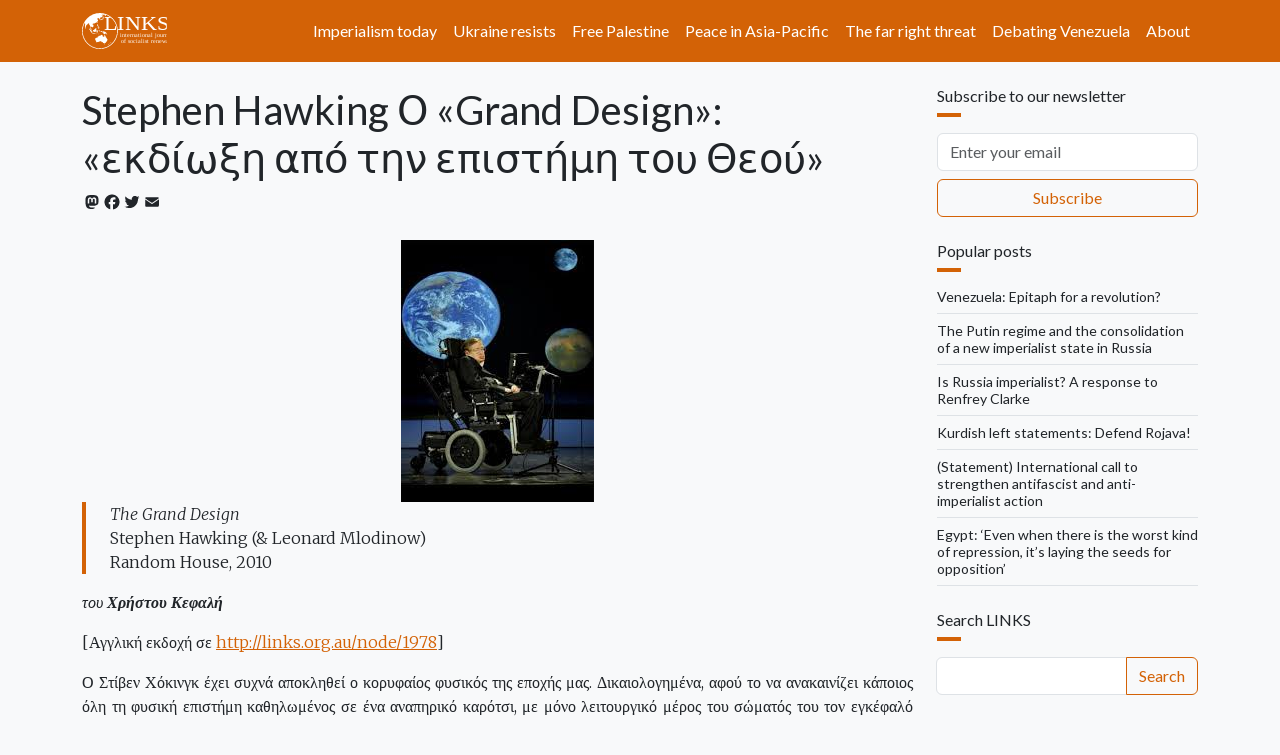

--- FILE ---
content_type: text/html; charset=UTF-8
request_url: https://links.org.au/stephen-hawking-o-grand-design-ekdioxi-apo-tin-epistimi-toy-theoy
body_size: 17944
content:

<!DOCTYPE html>
<html lang="en" dir="ltr" prefix="og: https://ogp.me/ns#" class="h-100">
  <head>
    <meta charset="utf-8" />
<noscript><style>form.antibot * :not(.antibot-message) { display: none !important; }</style>
</noscript><script async src="https://www.googletagmanager.com/gtag/js?id=G-66JJXTSHHW"></script>
<script>window.dataLayer = window.dataLayer || [];function gtag(){dataLayer.push(arguments)};gtag("js", new Date());gtag("set", "developer_id.dMDhkMT", true);gtag("config", "G-66JJXTSHHW", {"groups":"default","page_placeholder":"PLACEHOLDER_page_location"});</script>
<meta name="description" content="The Grand DesignStephen Hawking (&amp; Leonard Mlodinow)Random House, 2010 του Χρήστου Κεφαλή[Αγγλική εκδοχή σε http://links.org.au/node/1978]" />
<link rel="canonical" href="https://links.org.au/node/1990" />
<link rel="image_src" href="," />
<meta property="og:site_name" content="Links" />
<meta property="og:url" content="https://links.org.au/node/1990" />
<meta property="og:title" content="Stephen Hawking Ο «Grand Design»: «εκδίωξη από την επιστήμη του Θεού»" />
<meta property="og:description" content="The Grand DesignStephen Hawking (&amp; Leonard Mlodinow)Random House, 2010 του Χρήστου Κεφαλή[Αγγλική εκδοχή σε http://links.org.au/node/1978]" />
<meta name="twitter:card" content="summary_large_image" />
<meta name="twitter:title" content="Stephen Hawking Ο «Grand Design»: «εκδίωξη από την επιστήμη του Θεού»" />
<meta name="twitter:description" content="The Grand DesignStephen Hawking (&amp; Leonard Mlodinow)Random House, 2010 του Χρήστου Κεφαλή[Αγγλική εκδοχή σε http://links.org.au/node/1978]" />
<meta name="twitter:site" content="@LinksSocialism" />
<meta name="twitter:creator" content="@LinksSocialism" />
<meta name="msapplication-TileColor" content="#ff6600" />
<meta name="theme-color" content="#ff6600" />
<meta name="Generator" content="Drupal 11 (https://www.drupal.org)" />
<meta name="MobileOptimized" content="width" />
<meta name="HandheldFriendly" content="true" />
<meta name="viewport" content="width=device-width, initial-scale=1.0" />
<link rel="apple-touch-icon" sizes="180x180" href="/themes/custom/blanket/apple-touch-icon.png" />
<link rel="icon" type="image/png" sizes="32x32" href="/themes/custom/blanket/favicon-32x32.png" />
<link rel="icon" type="image/png" sizes="16x16" href="/themes/custom/blanket/favicon-16x16.png" />
<link rel="manifest" href="/themes/custom/blanket/site.webmanifest" />
<link rel="mask-icon" href="/themes/custom/blanket/safari-pinned-tab.svg" color="#5bbad5" />
<link rel="icon" href="/themes/custom/blanket/favicon.ico" type="image/vnd.microsoft.icon" />
<script>window.a2a_config=window.a2a_config||{};a2a_config.callbacks=[];a2a_config.overlays=[];a2a_config.templates={};a2a_config.icon_color = "transparent,#212529";</script>
<style>.a2a_svg { height: 24px !important; }
.addtoany_list a { padding: 0 !important; }</style>

    <title>Stephen Hawking Ο «Grand Design»: «εκδίωξη από την επιστήμη του Θεού» | Links</title>
    <link rel="stylesheet" media="all" href="/sites/default/files/css/css_3YlJOzYVjDR9NMl6q1wzsKA5oQGJu0Ltc3ecSG1iEbY.css?delta=0&amp;language=en&amp;theme=blanket&amp;include=[base64]" />
<link rel="stylesheet" media="all" href="/sites/default/files/css/css_f2q1DqlQZOvbSHElUkOMGWmcijvahvwF_Rwbs6e_U3A.css?delta=1&amp;language=en&amp;theme=blanket&amp;include=[base64]" />

    
  </head>
  <body class="path-node page-node-type-article  text-dark  bg-light d-flex flex-column h-100">
        <div class="visually-hidden-focusable skip-link p-3 container">
      <a href="#main-content" class="p-2">
        Skip to main content
      </a>
    </div>
    
      <div class="dialog-off-canvas-main-canvas d-flex flex-column h-100" data-off-canvas-main-canvas>
    

<header role="banner">
  

    <nav class="navbar navbar-expand-lg navbar-dark text-light bg-primary">
    <div class="container d-flex">
        <div class="region region-nav-branding">
    <div id="block-blanket-branding" class="block block-system block-system-branding-block">
  
    
  <div class="navbar-brand d-flex align-items-center">

    <a href="/" title="Home" rel="home" class="site-logo d-block">
    <img src="/sites/default/files/links.org.au.svg" alt="Home" fetchpriority="high" />
  </a>
  
  <div>
    
      </div>
</div>
</div>

  </div>


              <button class="navbar-toggler collapsed" type="button" data-bs-toggle="collapse"
                data-bs-target="#navbarSupportedContent" aria-controls="navbarSupportedContent"
                aria-expanded="false" aria-label="Toggle navigation">
          <span class="navbar-toggler-icon"></span>
        </button>

        <div class="collapse navbar-collapse justify-content-md-end" id="navbarSupportedContent">
            <div class="region region-nav-main">
    <nav role="navigation" aria-labelledby="block-blanket-main-navigation-menu" id="block-blanket-main-navigation" class="block block-menu navigation menu--main">
            
  <h5 class="visually-hidden" id="block-blanket-main-navigation-menu">Main navigation</h5>
  

        
            <ul data-block="nav_main" class="navbar-nav justify-content-end flex-wrap nav-level-0">
                    <li class="nav-item">
          <a href="https://links.org.au/topic/imperialism-today-series" class="nav-link">Imperialism today</a>
      </li>

                    <li class="nav-item">
          <a href="https://links.org.au/topic/ukraine" class="nav-link" title="Understanding Putin&#039;s war on Ukraine">Ukraine resists</a>
      </li>

                    <li class="nav-item">
          <a href="https://links.org.au/topic/palestine" class="nav-link">Free Palestine</a>
      </li>

                    <li class="nav-item">
          <a href="https://links.org.au/topic/asian-left-us-china-tensions-series" class="nav-link">Peace in Asia-Pacific</a>
      </li>

                    <li class="nav-item">
          <a href="https://links.org.au/topic/far-right" class="rev-btn nav-link">The far right threat</a>
      </li>

                    <li class="nav-item">
          <a href="https://links.org.au/topic/debating-venezuela" class="nav-link">Debating Venezuela</a>
      </li>

                    <li class="nav-item">
          <a href="/links-international-journal-socialist-renewals-vision" title="About" class="nav-link" data-drupal-link-system-path="node/1">About</a>
      </li>

        </ul>
  



  </nav>

  </div>

          
        </div>
          </div>
  </nav>
  
</header>

<main role="main">
  <a id="main-content" tabindex="-1"></a>
  
  
  

  <div class="container">
        <div class="row">
            <div class="order-1 order-lg-2 col-12 col-lg-9">
          <div class="px-0 region region-content">
    <div data-drupal-messages-fallback class="hidden"></div>
<div id="block-blanket-page-title" class="block block-core block-page-title-block">
  
    
      
<h1 class="mt-4"><span class="field field--name-title field--type-string field--label-hidden">Stephen Hawking Ο «Grand Design»: «εκδίωξη από την επιστήμη του Θεού»</span>
</h1>


  </div>
<div id="block-blanket-content" class="block block-system block-system-main-block">
  
    
      <div data-history-node-id="1990" class="row bs-1col-stacked node node--type-article node--view-mode-full">
  

    <div class="col-sm-12 bs-region bs-region--top">
    
<div  class="group-byline mb-4">
    <span class="a2a_kit a2a_kit_size_20 addtoany_list" data-a2a-url="https://links.org.au/stephen-hawking-o-grand-design-ekdioxi-apo-tin-epistimi-toy-theoy" data-a2a-title="Stephen Hawking Ο «Grand Design»: «εκδίωξη από την επιστήμη του Θεού»"><a class="a2a_button_mastodon"></a><a class="a2a_button_facebook"></a><a class="a2a_button_twitter"></a><a class="a2a_button_email"></a></span>

  </div>
  </div>
  
    <div class="col-sm-12 bs-region bs-region--main">
    
            <div class="clearfix text-formatted field field--name-body field--type-text-with-summary field--label-hidden field__item"><center><img src="http://t2.gstatic.com/images?q=tbn:ANd9GcSDEZA26C1OC8e1jDKklnt8te7bq6f58RHXaKlOMpL989dRW9Q&amp;t=1&amp;usg=__SLJ3s1bQOrgQuoHc3ZJ7K6kIrIc="><div style="text-align: left"><blockquote><p><em>The Grand Design</em><br>Stephen Hawking (&amp; Leonard Mlodinow)<br>Random House, 2010</p></blockquote></div></center>

<p><em><span>του <strong>Χρήστου Κεφαλή</strong></span></em></p><p>[Αγγλική εκδοχή σε <a href="/node/1978" target="_blank">http://links.org.au/node/1978</a>] </p>

<p style="text-align: justify; text-indent: 0cm"><span>Ο Στίβεν Χόκινγκ έχει συχνά
αποκληθεί ο κορυφαίος φυσικός της εποχής μας. Δικαιολογημένα, αφού το να
ανακαινίζει κάποιος όλη τη φυσική επιστήμη καθηλωμένος σε ένα αναπηρικό
καρότσι, με μόνο λειτουργικό μέρος του σώματός του τον εγκέφαλό του, δεν είναι
κάτι που συμβαίνει κάθε μέρα. Ταυτόχρονα με τους ανεξάντλητους ορίζοντες της
ανθρώπινης διάνοιας, ο Χόκινγκ προσφέρει με το παράδειγμά του μια έξοχη
απόδειξη της δύναμης της θέλησης και των δημιουργικών ικανοτήτων του ανθρώπου,
που θα γνωρίσουν πλήρη άνθιση μόνο σε μια διαφορετική κοινωνία, απαλλαγμένη από
την εκμετάλλευση, τη χυδαιότητα, τα ταπεινά κίνητρα και την παρακμή που γεννά η
λογική του κέρδους.</span></p>

<p style="text-align: justify; text-indent: 0cm"><span>Το πρόσφατο βιβλίο του Χόκινγκ, <em>Το Μεγάλο Σχέδιο</em> (</span><span>The</span><span>Grand</span><span>Design</span><span>), γραμμένο από κοινού με τον Λέοναρντ Μλόντινοβ και κυκλοφορημένο
το Σεπτέμβρη του 2010, αποτελεί μια απτή μαρτυρία του τρόπου με τον οποίο οι
κορυφαίες αυθεντίες της φυσικής επιστήμης, οδηγημένες από την ίδια τη λογική
της επιστημονικής τους έρευνας, καταλήγουν σε ξεκάθαρες αθεϊστικές θέσεις και
συμπεράσματα. Ως τέτοιο δεν έχει μόνο τεράστια σημασία για την εξέλιξη της
επιστημολογίας και της φυσικής φιλοσοφίας, αλλά δεν μπορεί παρά να είναι
εξαιρετικά ευπρόσδεκτο για τους μαρξιστές και υλιστές θεωρητικούς.</span></p>

<p style="text-align: justify; text-indent: 0cm"><span>Μια προσπάθεια να αποτιμηθεί
διεξοδικά κάθε τι που λέει ο Χόκινγκ στο νέο βιβλίο του θα ήταν πιθανά πρόωρη.
Ωστόσο, αποσπάσματα των βασικών θέσεων του και αναλύσεις που έχουν ήδη δει το
φως στον Τύπο και το Διαδίκτυο είναι εντελώς επαρκή για να σχηματίσουμε μια
κατανόηση της ουσίας της σκέψης του.</span></p>

<p style="text-align: justify; text-indent: 0cm"><span>Ο Χόκινγκ παίρνει ρητά θέση στο έργο
του αυτό για το ασυμβίβαστο της φυσικής επιστήμης με την υπόθεση του Θεού,
τονίζοντας ότι η ιδέα ενός Δημιουργού είναι τελείως περιττή και ότι οι φυσικοί
νόμοι αρκούν για να εξηγηθεί όλη η κίνηση του Σύμπαντος. Όπως ο ίδιος το θέτει:</span></p>

<p style="text-align: justify; text-indent: 0cm"><span>«<span>It is not necessary to invoke God to light the blue touch
paper and set the universe going. Because there is a law such as gravity, the
universe can and will create itself from nothing. Spontaneous creation is the
reason there is something rather than nothing, why the universe exists, why we
exist</span>»</span><a href="#_ftn1" title="_ftnref1" name="_ftnref1"><span><span><span><span><span>[1]</span></span></span></span></span></a><span>.</span></p>

<p style="text-align: justify; text-indent: 0cm"><span><span>&nbsp;</span></span><span>Η αναφορά στη «δημιουργία εκ του μηδενός», όπως παρατηρεί ο
Άλαν Μπόιλ σε μια συνοπτική αλλά περιεκτική και εύστοχη παρουσίαση της
επιχειρηματολογίας του Χόκινγκ<a href="#_ftn2" title="_ftnref2" name="_ftnref2"><span><span><span><span>[2]</span></span></span></span></a>,
δεν υπονοεί διόλου ότι το Σύμπαν εμφανίζεται με κάποιο μαγικό τρόπο από το
τίποτα. Μια παρόμοια εικόνα θα ήταν μάλλον μυστικισμός παρά εξήγηση και δεν θα
συνεισέφερε πολύ στη διαμάχη για το Θεό.</span></p>

<p style="text-align: justify; text-indent: 0cm"><span>Ο Χόκινγκ επιχειρηματολογεί ότι στην
μελέτη της καταγωγής του Σύμπαντος θα πρέπει να προχωράμε από το παρόν προς το
παρελθόν, ξεκινώντας από την τωρινή κατάσταση και τη γνώση μας των φυσικών
νόμων, και όχι από κάποιο υποθετικό σημείο μηδέν, που θα έπρεπε να είναι κάτι
ριζικά διαφορετικό. Το αποκαλεί αυτό «Κοσμολογία από τα πάνω προς τα κάτω» και
επεξεργάζεται ένα μοντέλο της «κοσμικής δημιουργίας» βασισμένο στις αντίρροπες
δυνάμεις και τον ειδικό ρόλο της βαρύτητας.</span></p>

<p style="text-align: justify; text-indent: 0cm"><span>«</span><span>Because gravity shapes space and time, it allows space-time to be locally
stable but globally unstable. On the scale of the entire universe, the positive
energy of the matter <em>can</em> be balanced by the negative gravitational
energy, and so there is no restriction on the creation of whole universes</span><span>»</span><a href="#_ftn3" title="_ftnref3" name="_ftnref3"><span><span><span><span><span>[3]</span></span></span></span></span></a><span>.</span></p>

<p style="text-align: justify; text-indent: 0cm"><span>Ο Χόκινγκ προσεγγίζει έτσι τη βασική
θέση της υλιστικής διαλεκτικής για τη συνύπαρξη αντίθετων γνωρισμάτων σε όλα τα
πεδία και τα φαινόμενα της φύσης, από τη διαμάχη των οποίων προκαλείται η
εξέλιξη. Το «μηδέν» σε αυτή την εικόνα δεν έχει την έννοια του τίποτα, αλλά των
δυο αντιθέτων, που σε μια τυπική πράξη πρόσθεσης θα αλληλοεξουδετερώνονταν,
αλλά στην πραγματικότητα βρίσκονται σε μια διαρκή, αιώνια αντιπαράθεση.</span></p>

<p style="margin: 0cm 0cm 0.0001pt; text-align: justify"><span>Ο Ρίτσαρντ Ντόκινς, ο
διακεκριμένος υλιστής βιολόγος, χαιρέτισε το βιβλίο του Χόκινγκ, ως μια
επιβεβαίωση του υλισμού και του αθεϊσμού στο πεδίο της κοσμολογίας, μια
συνέχιση της τάσης για εξοβελισμό του Θεού από την επιστήμη, η οποία έχει
πρακτικά επιβληθεί πλήρως στη βιολογία από το δαρβινισμό. </span><span>“</span><span>Darwin kicked him out of biology, but physics remained more uncertain,”
Dawkins said. “Hawking is now administering the coup de grace</span><span>”</span><a href="#_ftn4" title="_ftnref4" name="_ftnref4"><span><span><span><span><span>[4]</span></span></span></span></span></a><span>. </span></p>

<p style="margin: 0cm 0cm 0.0001pt; text-align: justify"><span>Στην πραγματικότητα, δεν
πρόκειται εδώ για τη διακήρυξη ενός στρατευμένου αθεϊστή, που σπεύδει να
χαιρετίσει ένα έργο σύμφωνο με την άποψή του. Μια</span><span>
</span><span>ταυτόσημη</span><span>εκτίμηση</span><span>γίνεται</span><span>στην</span><span>παρουσίαση</span><span>
</span><span>των</span><span>Times: “</span><span>Modern physics leaves no
place for God in the creation of the Universe, Stephen Hawking has concluded.
Just as Darwinism removed the need for a creator in the sphere of biology,
Britain’s most eminent scientist argues that a new series of theories have
rendered redundant the role of a creator for the Universe</span><span>”</span><span>. </span><span>Και</span><span>η</span><span>ανταποκρίτρια</span><span>των</span><em><span>Times</span></em><span>
</span><span>για</span><span>τα</span><span>θρησκευτικά</span><span>
</span><span>θέματα</span><span>Ρουθ</span><span>Γκλέντχιλ</span><span>
</span><span>σημειώνει</span><span>ότι</span><span>, </span><span>σε</span><span>αντίθεση</span><span>με</span><span>το</span><span>πολεμικό</span><span>στιλ</span><span>του</span><span>Ντόκινς</span><span>,
</span><span>ο</span><span>Χόκινγκ</span><span>βασίζεται</span><span>στη</span><span>λογική</span><span>
</span><span>τεκμηρίωση</span><span>και</span><span>γι</span><span>’ </span><span>αυτό</span><span>
“</span><span>His argument is likely in the long term to be more
dangerous to religion because it is more measured than <em>The God Delusion</em></span><span>”</span><a href="#_ftn5" title="_ftnref5" name="_ftnref5"><span><span><span><span><span>[5]</span></span></span></span></span></a><span>.
</span></p>

<p style="text-align: justify; text-indent: 0cm"><span>Όλα αυτά είναι ουσιαστικά σωστά. Και
παρότι η υλιστική κοσμοεικόνα προκύπτει από όλη την εξέλιξη της επιστήμης, και
είχε ήδη διακηρυχτεί από πολλούς μεγάλους φυσικούς επιστήμονες – πιο
αξιοσημείωτα, φυσικούς όπως οι Γουάινμπεργκ, Κάκου, Γκελ-Μαν, Σμόλιν και
βιολόγους όπως οι Κρικ, Μάιρ και Ντόκινς – η ανεπιφύλακτη υιοθέτησή της από την
κορυφαία επιστημονική αυθεντία του καιρού μας αποτελεί πράγματι ένα ορόσημο που
δεν μπορεί πλέον να αγνοηθεί ή να υποβιβαστεί σε κάτι επουσιώδες από κανέναν.</span></p>

<p style="text-align: justify; text-indent: 0cm"><span>Στα δημοσιεύματα του Τύπου, όπως
εκείνο του <em>Βήματος</em>, αναγνωρίζεται η
βαρύτητα του γεγονότος και γίνεται αναφορά στο ότι «ο διάσημος βρετανός
επιστήμονας ασπάζεται τελικά την άποψη ότι κοσμολογία και θεολογία είναι
ασυμβίβαστες». Ταυτόχρονα όμως γίνεται προσπάθεια να εμφανιστεί ότι δήθεν με τη
θέση του αυτή ο Χόκινγκ κάνει μια ριζική στροφή, ότι προηγούμενα υποστήριζε
θέσεις θεολογικές και τώρα «έχει αλλάξει γνώμη». Ως</span><span>απόδειξη</span><span>παρατίθεται</span><span>μια</span><span>παλιότερη</span><span>τοποθέτησή</span><span>του</span><span>, </span><span>από</span><span>το</span><span>βιβλίο</span><span>του</span><span> 1988 </span><em><span>Μια</span></em><em></em><em><span>Σύντομη</span></em><em></em><em><span>Ιστορία</span></em><em></em><em><span>του</span></em><em></em><em><span>Χρόνου</span></em><span>: “<span>The discovery of a
complete theory would be the ultimate triumph of human reason — for then we
should know the mind of God</span>”</span><a href="#_ftn6" title="_ftnref6" name="_ftnref6"><span><span><span><span><span>[6]</span></span></span></span></span></a><span>.</span></p>

<p style="text-align: justify; text-indent: 0cm"><span>Στην πραγματικότητα, δεν υπάρχει
καμιά τέτοια ριζική στροφή και «αλλαγή γνώμης»<a href="#_ftn7" title="_ftnref7" name="_ftnref7"><span><span><span><span>[7]</span></span></span></span></a><span>&nbsp; </span>του Χόκινγκ. Απεναντίας, με το έργο του αυτό,
αναπτύσσει και αποσαφηνίζει παραπέρα την κατεύθυνση που ήδη ενυπήρχε στις
προγενέστερες δημοσιεύσεις του, μια κατεύθυνση στην ουσία της υλιστική και
αθεϊστική. Ακόμη και στο μνημονευόμενο έργο του ο Χόκινγκ δήλωνε ρητά ότι η
ιδέα του Θεού είναι περιττή και ότι το Σύμπαν είναι απεριόριστο:</span></p>

<p style="text-align: justify; text-indent: 0cm"><span>«Δεν υπάρχουν ανωμαλίες όπου οι
νόμοι της φυσικής καταρρέουν˙ δεν υπάρχει η ανάγκη για κάποιους νέους νόμους
που θα καθορίζουν τις οριακές συνθήκες του χωροχρόνου˙ επομένως είναι περιττή η
επίκληση ενός Θεού. Μπορεί κανείς να πει: “Οι οριακές συνθήκες του Σύμπαντος
είναι ότι το Σύμπαν δεν έχει όρια”. Το Σύμπαν περιέχει τον εαυτό του και δεν
επηρεάζεται από οτιδήποτε άλλο έξω από αυτό. Δεν δημιουργείται ούτε
καταστρέφεται: ΥΠΑΡΧΕΙ»<a href="#_ftn8" title="_ftnref8" name="_ftnref8"><span><span><span><span>[8]</span></span></span></span></a>.</span></p>

<p style="text-align: justify; text-indent: 0cm"><span>Οι αναφορές του Χόκινγκ στο «νου του
Θεού» στο συγκεκριμένο έργο είχαν την έννοια ενός συνώνυμου της φυσικής τάξης,
αποτελώντας μάλλον ένα φραστικό κατάλοιπο, που μπορεί να θολώνει ελαφρά, αλλά
δεν αναιρεί διόλου την ήδη από τότε βασικά υλιστική του οπτική. Αλλά είναι
σημαντικό ότι και αυτός ο περιστασιακός μεταφυσικός τρόπος έκφρασης
εγκαταλείπεται τώρα οριστικά και ότι ο μεγάλος φυσικός με συνέπεια πλέον και
μεγαλύτερη βαθύτητα στέκει στις θέσεις του υλισμού. <span>Και</span></span><span>πάλι</span><span>λοιπόν</span><span>
</span><span>έχει</span><span>δίκιο</span><span>ο</span><span>
</span><span>Μπόιλ</span><span>όταν</span><span>παρατηρεί</span><span>
</span><span>πως</span><span>το</span><span>“</span><em><span>The Grand Design</span></em><span> puts together ideas that Hawking has been trying out for a long time</span><span>”</span><a href="#_ftn9" title="_ftnref9" name="_ftnref9"><span><span><span><span><span>[9]</span></span></span></span></span></a><span>.
</span><span>Πρόκειται
για ένα βήμα ολοκλήρωσης και σύνθεσης, η ουσία του οποίου συνίσταται σε τούτο:
ότι αν ο Χόκινγκ και πριν θεωρούσε την ιδέα του Θεού περιττή, τώρα τη θεωρεί
πλέον μάταιη και επιζήμια, επιδίδεται δε σε μια συστηματική προσπάθεια για να
δείξει ότι η επιστήμη είναι ριζικά ασυμβίβαστη με αυτή.</span></p>

<p style="text-align: justify; text-indent: 0cm"><span>Πρόκειται για μια καίρια
πρόοδο από την παλιά κατάσταση, όταν η επιστήμη άφηνε ένα παράθυρο ανοιχτό για
τη θεία δημιουργία, με την έννοια ότι η θεωρία του Μπιγκ Μπανγκ δεν είχε
ολοκληρωθεί και μπορούσε να παρερμηνεύεται από τους πάπες, κ.λπ., ότι
περιγράφει «τη στιγμή της θείας πράξης». Στο παρελθόν αυτό μπορούσε να
εμφανίζεται ως μια εξίσου νόμιμη ερμηνεία, ή τουλάχιστον πιθανή. Αυτό που μας
λέει ο Χόκινγκ τώρα είναι ότι η κοσμολογία η ίδια υποδεικνύει την υλιστική
ερμηνεία. Αυτό, αντικειμενικά, είναι ένα αποφασιστικό πλήγμα σε όλη τη
θεολογία.</span></p>

<p style="text-align: justify; text-indent: 0cm"><span>Μια σοβαρή αντίρρηση που μπορεί να
προβληθεί στις ιδέες του Χόκινγκ – πέρα από την κάπως ατυχή επιλογή του τίτλου
του βιβλίου – είναι η σύλληψή του της συμπαντικής εξέλιξης με βάση ένα μοντέλο
«πολλών συμπάντων» ή «κόσμων» που απορρέουν από τη Μεγάλη Έκρηξη και τα οποία
μπορεί να εξελίσσονται και να συνυπάρχουν παράλληλα, όντας μάλιστα πολύ
διαφορετικά μεταξύ τους. Όπως ο ίδιος το θέτει, παρουσιάζοντας το έργο:</span></p>

<p style="text-align: justify; text-indent: 0cm"><span>“<span>In The Grand Design we explain why,
according to quantum theory, the cosmos does not have just a single existence,
or history, but rather that every possible history of the universe exists
simultaneously. We question the conventional concept of reality, posing instead
a “model-dependent” theory of reality. We discuss how the laws of our
particular universe are extraordinarily finely tuned so as to allow for our
existence, and show why quantum theory predicts the multiverse–the idea that
ours is just one of many universes that appeared spontaneously out of nothing,
each with different laws of nature. And we assess M-Theory, an explanation of
the laws governing the multiverse, and the only viable candidate for a complete
«theory of everything»</span>”</span><a href="#_ftn10" title="_ftnref10" name="_ftnref10"><span><span><span><span><span>[10]</span></span></span></span></span></a><span>. </span></p>

<p style="text-align: justify; text-indent: 0cm"><span>Η Θεωρία-Μ, η πιο πρόσφατη
επιστημονική κατάκτηση στην αναζήτηση της «ενιαίας θεωρίας», μπορεί να
προβλέπει το «Πολυσύμπαν», και η σύγχρονη φυσική και κοσμολογία έχουν δώσει
επίσης ένα νόημα στην έννοια των παράλληλων <strong>φυσικών</strong> οντοτήτων. Η υπόθεση της «σκοτεινής ύλης» π.χ. – μιας μορφής
ύλης που αποτελεί το 90% της συνολικής ύλης στο ορατό μας σύμπαν και η οποία
μπορεί να αλληλεπιδρά μόνο βαρυτικά με τη υπόλοιπη ύλη και γι’ αυτό δεν είναι
ορατή – τεκμηριώνεται από αρκετά δεδομένα και εισάγει μια ποιοτικά νέα αντίληψη
της διαφορότητας της ύλης, που δεν είναι πλέον μόνο ποσοτική, ένα αποτέλεσμα
διαφορετικής συνάρθρωσης των ίδιων βασικών μονάδων, αλλά και ποιοτική,
εμπεριέχοντας την εισαγωγή μη άμεσα συναρθρώσιμων μεταξύ τους στοιχείων.
Ωστόσο, με την υπόθεση αυτή, η κοσμολογία αποκλείει ταυτόχρονα μια απειρία
άλλων μορφών που θα μπορούσε να προβλεφτούν υποθετικά, αλλά δεν έχουν
πραγματική υπόσταση, τουλάχιστον στο δικό μας Σύμπαν. Οπωσδήποτε, ενώ είναι
δυνατό να διευρύνουμε την αντίληψή μας ώστε να συμπεριλάβουμε τα φαινομενικά
παράδοξα του κόσμου μας τα οποία ανακαλύπτει η επιστήμη, η υπόθεση των
παράλληλων κόσμων, χωρίς μια αναγκαία σύνδεση μάλιστα ή ομοιότητα, παρουσιάζει
μεγαλύτερη δυσκολία, καθώς δεν συμβιβάζεται με την άμεση εμπειρία και διασπά
την ενότητα της Φύσης.</span></p>

<p style="text-align: justify; text-indent: 0cm"><span>Μια διέξοδος από τη δυσκολία θα
μπορούσε να βρεθεί στη διαλεκτική θεώρηση του κόσμου ως ενός συμπλέγματος «</span><span>interconnected</span><span>spirals</span><span>», την οποία διατύπωσε ο ρώσος
ιδεαλιστής φιλόσοφος Π. Ντ. Ουσπένσκι<a href="#_ftn11" title="_ftnref11" name="_ftnref11"><span><span><span><span>[11]</span></span></span></span></a>. Αυτή
η θεώρηση ταιριάζει έξοχα με την εξακρίβωση του αυθόρμητου σχηματισμού και της
έκρηξης των μαύρων τρυπών, την οποία οφείλουμε στον ίδιο τον Χόκινγκ, οδηγώντας
σε ένα παλμικό μοντέλο του Σύμπαντος, όπου φαινόμενα όπως η Μεγάλη Έκρηξη
αποτελούν τοπικές συμπτύξεις και εκτυλίξεις. Ένα τέτοιο μοντέλο αφήνει ασφαλώς
περιθώριο για μια ποικιλία μορφών ύλης και φαινομένων μεγαλύτερη από εκείνη που
παρατηρούμε στο ορατό μέρος του σύμπαντος, γιατί τα επιμέρους σπειροειδή θα
διαφέρουν μεταξύ τους. <span>Ταυτόχρονα όμως η απαίτηση να
διατηρείται η σύνδεση των σπειροειδών θέτει ένα ισχυρό περιορισμό στην
ποικιλία, εξαλείφοντας διάφορες υποθετικές εκδοχές συμπάντων, αφού είναι σαφές
ότι θα επιτρέπονται μόνο μορφές συμβατές με τον αναγκαίο τύπο σύνδεσης των
σπειροειδών.</span></span></p>

<p style="text-align: justify; text-indent: 0cm"><span>Ωστόσο, εδώ μπαίνουμε πλέον στο χώρο
των φιλοσοφικών υποθέσεων για το Σύμπαν, των οποίων η διατύπωση μπορεί να
βοηθήσει την επιστημονική έρευνα, αλλά όχι και να λύσει τα συγκεκριμένα
προβλήματά της. Μόνο η ίδια η κοσμολογία, με την παραπέρα πρόοδο της, θα δώσει
απαντήσεις σε ερωτήματα όπως αυτά.</span></p>

<p style="text-align: justify; text-indent: 0cm"><span>Η σύγχρονη φυσική, αναπτύσσοντας και
εκλεπτύνοντας τις θεωρίες της, έχει φτάσει ολοφάνερα σε ένα επίπεδο
πολυπλοκότητας και μαθηματικής αφαίρεσης, ώστε οι θεωρίες και τα εργαλεία της
να γίνονται αντιληπτά μόνο σε ένα στενό κύκλο ειδικών. Τα συμπεράσματα και τα
πορίσματά της, ωστόσο, τα ερωτήματα που θέτει και η εικόνα του κόσμου που
οικοδομεί, χάρη και στις εκλαϊκευτικές προσπάθειες των εκπροσώπων της, είναι
κατανοητά στο μέσο κοινό. Είναι τα ίδια ερωτήματα που απασχόλησαν τον ανθρώπινο
νου από τις πρωταρχές του φιλοσοφικού στοχασμού και έγιναν αντικείμενο διαμάχης
ανάμεσα στον υλισμό και τον ιδεαλισμό, τη διαλεκτική και τη στατική-θεολογική
αντίληψη του κόσμου.</span></p>

<p style="text-align: justify; text-indent: 0cm"><span>Το ότι οι κορυφαίες σύγχρονες
αυθεντίες όπως ο Χόκινγκ απαντούν στα ερωτήματα αυτά παίρνοντας ρητά τη θέση
του υλισμού, είναι ένα από το πιο σημαντικά γεγονότα και σημεία του καιρού μας.
Πιστοποιεί ότι η διαμάχη ανάμεσα στον υλισμό και τον ιδεαλισμό έχει πλέον
καταστεί ώριμη για επίλυση, όπως και η διαμάχη ανάμεσα στην πρόοδο και την
αντίδραση στην εποχή μας. </span></p>

<p style="text-align: justify; text-indent: 0cm"><span>Είναι βέβαια αδύνατο να εξαντλήσει κανείς
τα ζητήματα που θέτουν οι σύγχρονες φυσικές επιστήμες και το ίδιο μάταιη θα
ήταν μια προσπάθεια να αποτιμηθεί κάθε θέμα που εγείρει το </span><em><span>The</span></em><em></em><em><span>Grand</span></em><em></em><em><span>Design</span></em><span> του Χόκινγκ. Από τη σκοπιά της μαρξιστικής
φιλοσοφίας, κάτι τέτοιο θα απαιτούσε μια άρτια γνώση τόσο της φυσικής επιστήμης
όσο και της διαλεκτικής. Είναι όμως το καθήκον των υλιστών και προοδευτικών
θεωρητικών να μελετούν σοβαρά τέτοιες μνημειώδεις εργασίες, ώστε να αποκτούν
μια καλύτερη κατανόηση της φύσης της πραγματικότητας, πολύτιμη και αναγκαία στον
αγώνα για την αλλαγή της.</span></p>

<div><br clear="all">

<hr align="left" size="1" width="33%">



<div id="ftn1">

<p><a href="#_ftnref1" title="_ftn1" name="_ftn1"><span><span><span><span><span>[1]</span></span></span></span></span></a><span>Quoted in Michael
Holden, “God did not create the universe, says Hawking”, </span><span><a href="http://news.yahoo.com/s/nm/20100902/lf_nm_life/us_britain_hawking"><span>http://news.yahoo.com/s/nm/20100902/lf_nm_life/us_britain_hawking</span></a></span><span>.</span></p>

</div>

<div id="ftn2">

<p><a href="#_ftnref2" title="_ftn2" name="_ftn2"><span><span><span><span><span>[2]</span></span></span></span></span></a><span>Alan Boyle,
“Hawking says god not needed. So”, </span><span><a href="http://cosmiclog.msnbc.msn.com/_news/2010/09/01/5028472-hawking-says-gods-not-needed-so"><span>http</span><span>://</span><span>cosmiclog</span><span>.</span><span>msnbc</span><span>.</span><span>msn</span><span>.</span><span>com</span><span>/_</span><span>news</span><span>/2010/09/01/5028472-</span><span>hawking</span><span>-</span><span>says</span><span>-</span><span>gods</span><span>-</span><span>not</span><span>-</span><span>needed</span><span>-</span><span>so</span></a></span><span>. </span><span>Ο ίδιος ο Μπόιλ κλίνει προς τις
θεϊστικές απόψεις, αλλά αυτό δίνει έμφαση στη επιχειρηματολογία του Χόκινγκ, το
υλιστικό περιεχόμενο της οποίας παρουσιάζεται ευσυνείδητα και από έναν
αντίπαλο.</span></p>

</div>

<div id="ftn3">

<p><a href="#_ftnref3" title="_ftn3" name="_ftn3"><span><span><span><span><span>[3]</span></span></span></span></span></a><span> Στο ίδιο.</span></p>

</div>

<div id="ftn4">

<p><a href="#_ftnref4" title="_ftn4" name="_ftn4"><span><span><span><span><span>[4]</span></span></span></span></span></a><span> Παρατίθεται στο ίδιο.</span></p>

</div>

<div id="ftn5">

<p><a href="#_ftnref5" title="_ftn5" name="_ftn5"><span><span><span><span><span>[5]</span></span></span></span></span></a><span> Βλ. την παρουσίαση της Χάνα
Ντέβλιν στους </span><em><span>Times</span></em><em></em><span>και τη σχετική αρθρογραφία, όπως παρατίθενται
στο “</span><span>Hawking</span><span>: </span><span>God</span><span>did</span><span>not</span><span>create</span><span>the</span><span>universe</span><span>”, </span><span>The</span><span>Richard</span><span>Dawkins</span><span>Foundation</span><span>, <a href="http://richarddawkins.net/articles/509536-hawking-god-did-not-create-universe">http://richarddawkins.net/articles/509536-hawking-god-did-not-create-universe</a>.
</span></p>

</div>

<div id="ftn6">

<p><a href="#_ftnref6" title="_ftn6" name="_ftn6"><span><span><span><span><span>[6]</span></span></span></span></span></a><span> Βλέπε «Το Σύμπαν δεν
χρειαζόταν Δημιουργό» λέει ο Χόκινγκ, <em>Το
Βήμα</em>, 3-9-2010.</span></p>

</div>

<div id="ftn7">

<p><a href="#_ftnref7" title="_ftn7" name="_ftn7"><span><span><span><span><span>[7]</span></span></span></span></span></a><span> Η άποψη για την «αλλαγή
γνώμης» του Χόκινγκ υποστηρίζεται σε πολλά ακόμη δημοσιεύματα. Βλ. π.χ., Μάικλ Χόλντεν,
ό.π., Τζένιφερ Κουίν, «</span><span>Author</span><span>Hawking</span><span>says</span><span>God</span><span>not</span><span>needed</span><span>for</span><span>creation</span><span>», </span><span><a href="http://news.yahoo.com/s/ap/20100902/ap_on_en_ot/eu_britain_hawking">http<span>://</span>news<span>.</span>yahoo<span>.</span>com<span>/</span>s<span>/</span>ap<span>/20100902/</span>ap<span>_</span>on<span>_</span>en<span>_</span>ot<span>/</span>eu<span>_</span>britain<span>_</span>hawking</a></span><span> <span>και Λιλιάνα Ντουμίτρου-Στέφενς, «</span></span><span>Stephen</span><span>Hawking</span><span>and</span><span>The</span><span>Grand</span><span>Design</span><span>», </span><span><a href="http://www.pamil-visions.net/stephen-hawking-grand-design/218270/">http<span>://</span>www<span>.</span>pamil<span>-</span>visions<span>.</span>net<span>/</span>stephen<span>-</span>hawking<span>-</span>grand<span>-</span>design<span>/218270/</span></a></span><span>.</span></p>

</div>

<div id="ftn8">

<p><a href="#_ftnref8" title="_ftn8" name="_ftn8"><span><span><span><span><span>[8]</span></span></span></span></span></a><span> Στ. Χόκινγκ, <em>Το Χρονικό
του Χρόνου</em>, Κάτοπτρο,<em> </em>σελ.207, κεφαλαία του Χόκινγκ.</span></p>

</div>

<div id="ftn9">

<p><a href="#_ftnref9" title="_ftn9" name="_ftn9"><span><span><span><span><span>[9]</span></span></span></span></span></a><span> Βλ. Μπόιλ, ό.π.</span></p>

</div>

<div id="ftn10">

<p><a href="#_ftnref10" title="_ftn10" name="_ftn10"><span><span><span><span><span>[10]</span></span></span></span></span></a><span> Παρατίθεται από τη Λ.
Ντουμίτρου-Στέφενς, <em>ό.π.</em></span></p>

</div>

<div id="ftn11">

<p><a href="#_ftnref11" title="_ftn11" name="_ftn11"><span><span><span><span><span>[11]</span></span></span></span></span></a><span>Βλ</span><span>. P. D. Ouspensky,
A New Model of the Universe, </span><span>Λονδίνο</span><span> 1978, </span><span>σελ</span><span>. 451, </span><span>κλπ</span><span>. </span><span>Ο Ουσπένσκι ήταν ένας μυστικιστής και σφοδρός πολέμιος του
υλισμού, αλλά διακρινόταν ταυτόχρονα από οξεία διαλεκτική αίσθηση. Ήταν ο
πρώτος που μπόρεσε να δώσει στις «μυστικές» ιδέες για τις περισσότερες
διαστάσεις ένα νόημα συμβατό με εκείνο της σύγχρονης φυσικής επιστήμης.</span></p>

</div>

</div>

</div>
            <div  class="border-top py-4">
        
            <a href="/topic/religion" class="border border-primary d-inline-flex mb-1 rounded text-decoration-none py-1 px-2" hreflang="en">religion</a>
            <a href="/topic/review" class="border border-primary d-inline-flex mb-1 rounded text-decoration-none py-1 px-2" hreflang="en">review</a>
            <a href="/topic/science" class="border border-primary d-inline-flex mb-1 rounded text-decoration-none py-1 px-2" hreflang="en">science</a>
            <a href="/topic/greek" class="border border-primary d-inline-flex mb-1 rounded text-decoration-none py-1 px-2" hreflang="en">Greek</a>
      
  
    </div>


  </div>
  
    <div class="col-sm-12 bs-region bs-region--bottom">
    <section class="field field--name-comment-node-story field--type-comment field--label-hidden comment-wrapper">
  
  

  
</section>

  </div>
  
</div>


  </div>

  </div>

      </div>
              <div class="order-3 col-12 col-lg-3">
            <div class="px-0 region region-sidebar-second">
    <div id="block-newsletter" class="my-4 block block-webform block-webform-block">
  
      <h2 class="h6">Subscribe to our newsletter</h2>
    
      <div id="webform-submission-newsletter-node-1990-form-ajax-content" tabindex="-1"><div id="webform-submission-newsletter-node-1990-form-ajax" class="webform-ajax-form-wrapper" data-effect="none" data-progress-type="throbber"><form class="webform-submission-form webform-submission-add-form webform-submission-newsletter-form webform-submission-newsletter-add-form webform-submission-newsletter-node-1990-form webform-submission-newsletter-node-1990-add-form js-webform-submit-once js-webform-details-toggle webform-details-toggle" data-drupal-selector="webform-submission-newsletter-node-1990-add-form" action="/stephen-hawking-o-grand-design-ekdioxi-apo-tin-epistimi-toy-theoy" method="post" id="webform-submission-newsletter-node-1990-add-form" accept-charset="UTF-8">
  
  <div class="homepage-textfield d-grid js-form-wrapper form-wrapper my-2" style="display: none !important;"><div class="js-form-item form-item js-form-type-textfield form-type-textfield js-form-item-homepage form-item-homepage my-2">
      <label for="edit-homepage">Leave this field blank</label>
        
  <input autocomplete="off" data-drupal-selector="edit-homepage" type="text" id="edit-homepage" name="homepage" value="" size="20" maxlength="128" class="form-text form-control" />


        </div>
</div>
<div class="js-webform-type-email webform-type-email js-form-item form-item js-form-type-email form-type-email js-form-item-email form-item-email form-no-label my-2">
      <label for="edit-email" class="visually-hidden js-form-required form-required">Email</label>
        
  <input data-drupal-selector="edit-email" type="email" id="edit-email" name="email" value="" size="60" maxlength="254" placeholder="Enter your email" class="form-email required form-control" required="required" />


        </div>
<div data-drupal-selector="edit-actions" class="form-actions webform-actions d-grid js-form-wrapper form-wrapper my-2" id="edit-actions">
    <input class="webform-button--submit button button--primary js-form-submit form-submit btn btn-outline-primary" data-drupal-selector="edit-actions-submit" data-disable-refocus="true" type="submit" id="edit-actions-submit" name="op" value="Subscribe" />


</div>

  <input autocomplete="off" data-drupal-selector="form-s92ghzgdbbkweuzbgsnapbv-1jlwlycntsvi9xdpnro" type="hidden" name="form_build_id" value="form-s92GHzGDbbkWeuZbgSNApBv-1JlWlyCNtsvi9XDpnro" />


  <input data-drupal-selector="edit-webform-submission-newsletter-node-1990-add-form" type="hidden" name="form_id" value="webform_submission_newsletter_node_1990_add_form" />



  
</form>
</div></div>
  </div>
<div class="views-element-container my-4 block block-views block-views-blockradioactivity-rbpp" id="block-vb-rbpp">
  
      <h2 class="h6">Popular posts</h2>
    
      <div data-block="sidebar_second"><div class="view view-radioactivity view-id-radioactivity view-display-id-rbpp js-view-dom-id-06de8f7b214b063c1889e71ebb5f76260c1cbd0d231130efbd1f9fc795ffb7a2">
  
    
      
      <div class="view-content">
          <div class="border-bottom lh-sm mb-2 pb-2 small views-row"><span class="views-field views-field-title"><span class="field-content"><a class="link-dark link-underline link-underline-opacity-0 link-underline-opacity-100-hover" href="/venezuela-epitaph-revolution">Venezuela: Epitaph for a revolution?</a></span></span></div>
    <div class="border-bottom lh-sm mb-2 pb-2 small views-row"><span class="views-field views-field-title"><span class="field-content"><a class="link-dark link-underline link-underline-opacity-0 link-underline-opacity-100-hover" href="/putin-regime-and-consolidation-new-imperialist-state-russia">The Putin regime and the consolidation of a new imperialist state in Russia</a></span></span></div>
    <div class="border-bottom lh-sm mb-2 pb-2 small views-row"><span class="views-field views-field-title"><span class="field-content"><a class="link-dark link-underline link-underline-opacity-0 link-underline-opacity-100-hover" href="/russia-imperialist-response-renfrey-clarke">Is Russia imperialist? A response to Renfrey Clarke</a></span></span></div>
    <div class="border-bottom lh-sm mb-2 pb-2 small views-row"><span class="views-field views-field-title"><span class="field-content"><a class="link-dark link-underline link-underline-opacity-0 link-underline-opacity-100-hover" href="/kurdish-left-statements-defend-rojava">Kurdish left statements: Defend Rojava!</a></span></span></div>
    <div class="border-bottom lh-sm mb-2 pb-2 small views-row"><span class="views-field views-field-title"><span class="field-content"><a class="link-dark link-underline link-underline-opacity-0 link-underline-opacity-100-hover" href="/statement-international-call-strengthen-antifascist-and-anti-imperialist-action">(Statement) International call to strengthen antifascist and anti-imperialist action </a></span></span></div>
    <div class="border-bottom lh-sm mb-2 pb-2 small views-row"><span class="views-field views-field-title"><span class="field-content"><a class="link-dark link-underline link-underline-opacity-0 link-underline-opacity-100-hover" href="/egypt-even-when-there-worst-kind-repression-its-laying-seeds-opposition">Egypt: ‘Even when there is the worst kind of repression, it’s laying the seeds for opposition’</a></span></span></div>

    </div>
  
          </div>
</div>

  </div>
<div class="search-api-page-block-form-search search-api-page-block-form search-form search-block-form container-inline my-4 block block-search-api-page block-search-api-page-form-block" data-drupal-selector="search-api-page-block-form-search" id="block-sapi-sbf">
  
      <h2 class="h6">Search LINKS</h2>
    
      <form data-block="sidebar_second" data-action="/stephen-hawking-o-grand-design-ekdioxi-apo-tin-epistimi-toy-theoy" class="antibot" action="/antibot" method="post" id="search-api-page-block-form-search" accept-charset="UTF-8">
  <div class="d-inline-flex input-group">
    <noscript>
  <div class="antibot-no-js antibot-message antibot-message-warning">You must have JavaScript enabled to use this form.</div>
</noscript>
<div class="homepage-textfield js-form-wrapper form-wrapper" style="display: none !important;">  <label for="edit-homepage--2">Leave this field blank</label>

  <input autocomplete="off" data-drupal-selector="edit-homepage" type="text" id="edit-homepage--2" name="homepage" value="" size="20" maxlength="128" class="form-text form-control" />


</div>
  <label for="edit-keys" class="visually-hidden">Search</label>

  <input title="Enter the terms you wish to search for." data-drupal-selector="edit-keys" type="search" id="edit-keys" name="keys" value="" size="15" maxlength="128" class="form-search form-control" />



  <input autocomplete="off" data-drupal-selector="form-n1fk-2zfctumlrgsefiu8wa616gerndt587tl4bmrqc" type="hidden" name="form_build_id" value="form-N1FK_2ZfCTUmLrgsEFIU8WA616GeRnDt587tL4bmrqc" />


  <input data-drupal-selector="edit-search-api-page-block-form-search" type="hidden" name="form_id" value="search_api_page_block_form_search" />


  <input data-drupal-selector="edit-antibot-key" type="hidden" name="antibot_key" value="" />


    <input class="search-form__submit button js-form-submit form-submit btn btn-outline-primary" data-drupal-selector="edit-submit" type="submit" id="edit-submit--2" name="op" value="Search" />



  </div>
</form>

  </div>
<div class="views-element-container my-4 block block-views block-views-blockradioactivity-rbtt" id="block-vb-rbtt">
  
      <h2 class="h6">Trending topics</h2>
    
      <div data-block="sidebar_second"><div class="view view-radioactivity view-id-radioactivity view-display-id-rbtt js-view-dom-id-8b737d7679bb57eb77b087793c42043d641ef8d22c24ce69c0779cb61592722b">
  
    
      
      <div class="view-content">
          <div class="d-inline-flex views-row"><div class="views-field views-field-name"><span class="field-content"><a class="border border-primary d-block lh-sm mb-1 py-1 px-2 rounded small term-cloud text-decoration-none" href="/topic/united-states">United States</a></span></div></div>
    <div class="d-inline-flex views-row"><div class="views-field views-field-name"><span class="field-content"><a class="border border-primary d-block lh-sm mb-1 py-1 px-2 rounded small term-cloud text-decoration-none" href="/topic/donald-trump">Donald Trump</a></span></div></div>
    <div class="d-inline-flex views-row"><div class="views-field views-field-name"><span class="field-content"><a class="border border-primary d-block lh-sm mb-1 py-1 px-2 rounded small term-cloud text-decoration-none" href="/topic/hugo-chavez">Hugo Chavez</a></span></div></div>
    <div class="d-inline-flex views-row"><div class="views-field views-field-name"><span class="field-content"><a class="border border-primary d-block lh-sm mb-1 py-1 px-2 rounded small term-cloud text-decoration-none" href="/topic/debating-venezuela">Debating Venezuela</a></span></div></div>
    <div class="d-inline-flex views-row"><div class="views-field views-field-name"><span class="field-content"><a class="border border-primary d-block lh-sm mb-1 py-1 px-2 rounded small term-cloud text-decoration-none" href="/topic/venezuela">Venezuela</a></span></div></div>
    <div class="d-inline-flex views-row"><div class="views-field views-field-name"><span class="field-content"><a class="border border-primary d-block lh-sm mb-1 py-1 px-2 rounded small term-cloud text-decoration-none" href="/topic/us-imperialism">US imperialism</a></span></div></div>
    <div class="d-inline-flex views-row"><div class="views-field views-field-name"><span class="field-content"><a class="border border-primary d-block lh-sm mb-1 py-1 px-2 rounded small term-cloud text-decoration-none" href="/topic/nicolas-maduro">Nicolas Maduro</a></span></div></div>
    <div class="d-inline-flex views-row"><div class="views-field views-field-name"><span class="field-content"><a class="border border-primary d-block lh-sm mb-1 py-1 px-2 rounded small term-cloud text-decoration-none" href="/topic/delcy-rodriguez">Delcy Rodriguez</a></span></div></div>
    <div class="d-inline-flex views-row"><div class="views-field views-field-name"><span class="field-content"><a class="border border-primary d-block lh-sm mb-1 py-1 px-2 rounded small term-cloud text-decoration-none" href="/topic/latin-america">latin america</a></span></div></div>
    <div class="d-inline-flex views-row"><div class="views-field views-field-name"><span class="field-content"><a class="border border-primary d-block lh-sm mb-1 py-1 px-2 rounded small term-cloud text-decoration-none" href="/topic/russia">Russia</a></span></div></div>
    <div class="d-inline-flex views-row"><div class="views-field views-field-name"><span class="field-content"><a class="border border-primary d-block lh-sm mb-1 py-1 px-2 rounded small term-cloud text-decoration-none" href="/topic/russian-imperialism">Russian imperialism</a></span></div></div>
    <div class="d-inline-flex views-row"><div class="views-field views-field-name"><span class="field-content"><a class="border border-primary d-block lh-sm mb-1 py-1 px-2 rounded small term-cloud text-decoration-none" href="/topic/vladimir-putin">Vladimir Putin</a></span></div></div>
    <div class="d-inline-flex views-row"><div class="views-field views-field-name"><span class="field-content"><a class="border border-primary d-block lh-sm mb-1 py-1 px-2 rounded small term-cloud text-decoration-none" href="/topic/imperialism">Imperialism</a></span></div></div>
    <div class="d-inline-flex views-row"><div class="views-field views-field-name"><span class="field-content"><a class="border border-primary d-block lh-sm mb-1 py-1 px-2 rounded small term-cloud text-decoration-none" href="/topic/lenin">Lenin</a></span></div></div>
    <div class="d-inline-flex views-row"><div class="views-field views-field-name"><span class="field-content"><a class="border border-primary d-block lh-sm mb-1 py-1 px-2 rounded small term-cloud text-decoration-none" href="/topic/ukraine">Ukraine</a></span></div></div>
    <div class="d-inline-flex views-row"><div class="views-field views-field-name"><span class="field-content"><a class="border border-primary d-block lh-sm mb-1 py-1 px-2 rounded small term-cloud text-decoration-none" href="/topic/nato">NATO</a></span></div></div>

    </div>
  
          </div>
</div>

  </div>
<div class="views-element-container mb-4 block block-views block-views-blockcontent-recent-sl-lp" id="block-vb-sllp">
  
      <h2 class="h6">Latest posts</h2>
    
      <div data-block="sidebar_second"><div class="title-image-block view view-content-recent view-id-content_recent view-display-id-sl_lp js-view-dom-id-ffade310c0c35cbd9f91fa785f36ece3dcbb82764cd3efb128935f469144f574">
  
    
      
      <div class="view-content">
          <div class="border-bottom lh-sm mb-2 pb-2 small views-row"><span class="views-field views-field-title"><span class="field-content"><a class="link-dark link-underline link-underline-opacity-0 link-underline-opacity-100-hover" href="/ukraine-peace-cannot-come">Ukraine: The peace that cannot come</a></span></span></div>
    <div class="border-bottom lh-sm mb-2 pb-2 small views-row"><span class="views-field views-field-title"><span class="field-content"><a class="link-dark link-underline link-underline-opacity-0 link-underline-opacity-100-hover" href="/egypt-even-when-there-worst-kind-repression-its-laying-seeds-opposition">Egypt: ‘Even when there is the worst kind of repression, it’s laying the seeds for opposition’</a></span></span></div>
    <div class="border-bottom lh-sm mb-2 pb-2 small views-row"><span class="views-field views-field-title"><span class="field-content"><a class="link-dark link-underline link-underline-opacity-0 link-underline-opacity-100-hover" href="/putin-regime-and-consolidation-new-imperialist-state-russia">The Putin regime and the consolidation of a new imperialist state in Russia</a></span></span></div>
    <div class="border-bottom lh-sm mb-2 pb-2 small views-row"><span class="views-field views-field-title"><span class="field-content"><a class="link-dark link-underline link-underline-opacity-0 link-underline-opacity-100-hover" href="/statement-international-call-strengthen-antifascist-and-anti-imperialist-action">(Statement) International call to strengthen antifascist and anti-imperialist action </a></span></span></div>
    <div class="border-bottom lh-sm mb-2 pb-2 small views-row"><span class="views-field views-field-title"><span class="field-content"><a class="link-dark link-underline link-underline-opacity-0 link-underline-opacity-100-hover" href="/stop-war-against-kurds-stand-peace-justice-and-freedom-solidarity-kurdish-people">Stop war against the Kurds: Stand for peace, justice and freedom; solidarity with the Kurdish people</a></span></span></div>
    <div class="border-bottom lh-sm mb-2 pb-2 small views-row"><span class="views-field views-field-title"><span class="field-content"><a class="link-dark link-underline link-underline-opacity-0 link-underline-opacity-100-hover" href="/statements-defend-rojava-revolution-against-syrian-regimes-genocidal-attacks">(Statements) Defend the Rojava revolution against the Syrian regime’s genocidal attacks</a></span></span></div>

    </div>
  
          </div>
</div>

  </div>
<div class="views-element-container my-4 block block-views block-views-blockab-green-left-block-1" id="block-blanket-views-block-ab-green-left-block-1">
  
      <h2 class="h6">Latest from Green Left</h2>
    
      <div data-block="sidebar_second"><div class="view view-ab-green-left view-id-ab_green_left view-display-id-block_1 js-view-dom-id-dd31351277894996c965e17db25816b44897995986b647e33e93ef8cafd8bb96">
  
    
      
      <div class="view-content">
          <div class="border-bottom lh-sm mb-2 pb-2 small views-row"><div class="views-field views-field-link"><span class="field-content"><a class="link-dark link-underline link-underline-opacity-0 link-underline-opacity-100-hover" href="https://www.greenleft.org.au/2026/1446/analysis/green-left-radio-rojava-revolution-under-threat">Green Left Radio: Rojava Revolution under threat</a></span></div></div>
    <div class="border-bottom lh-sm mb-2 pb-2 small views-row"><div class="views-field views-field-link"><span class="field-content"><a class="link-dark link-underline link-underline-opacity-0 link-underline-opacity-100-hover" href="https://www.greenleft.org.au/2026/1446/analysis/marles-doubles-down-aukus-president-peace-breaks-all-rules">Marles doubles down on AUKUS as ‘President of Peace’ breaks all the rules</a></span></div></div>
    <div class="border-bottom lh-sm mb-2 pb-2 small views-row"><div class="views-field views-field-link"><span class="field-content"><a class="link-dark link-underline link-underline-opacity-0 link-underline-opacity-100-hover" href="https://www.greenleft.org.au/2026/1446/world/defence-rojava-revolutionary-political-experiment-and-bulwark-against-islamic-state">In defence of Rojava: A revolutionary political experiment and bulwark against Islamic State </a></span></div></div>
    <div class="border-bottom lh-sm mb-2 pb-2 small views-row"><div class="views-field views-field-link"><span class="field-content"><a class="link-dark link-underline link-underline-opacity-0 link-underline-opacity-100-hover" href="https://www.greenleft.org.au/2026/1446/analysis/socialism-alternative-war-exploitation-and-ecocide">Socialism is the alternative to war, exploitation and ecocide</a></span></div></div>
    <div class="border-bottom lh-sm mb-2 pb-2 small views-row"><div class="views-field views-field-link"><span class="field-content"><a class="link-dark link-underline link-underline-opacity-0 link-underline-opacity-100-hover" href="https://www.greenleft.org.au/2026/1446/news/blak-caucus-wins-right-march-invasion-day-jan-26">Blak Caucus wins ‘right’ to march on Invasion Day, Jan 26</a></span></div></div>

    </div>
  
            <div class="view-footer">
      <a class="btn btn-primary text-light w-100" href="https://www.greenleft.org.au/support">Support Green Left</a>
    </div>
    </div>
</div>

  </div>

  </div>

        </div>
          </div>
  </div>

</main>

<footer role="contentinfo" class="mt-auto   footer-dark text-light bg-primary">
  <div class="container">
      <div class="px-0 region region-footer">
    <div id="block-blanket-footernav" class="block block-block-content block-block-content406d4eb4-1d39-49fb-8c62-12c97ddd1e3c">
  
    
      <div data-block="footer" class="row bs-4col block-content block-content--type-bootstrap-4-col block-content--view-mode-full">
  

    <div class="col-sm-6 bs-region bs-region--first">
    
            <div class="clearfix text-formatted field field--name-field-column-1 field--type-text-long field--label-hidden field__item"><p>LINKS - International Journal of Socialist Renewal is a journal for a post-Cold War left. It is a journal that rejects the Stalinist distortion of the socialist project; takes into account ecological questions; is committed to taking steps to bring together the forces for socialism in the world today; a journal that aspires to unite Marxists from different political traditions because it discusses openly and constructively.</p></div>
      
  </div>
  
    <div class="col-sm-2 bs-region bs-region--second">
    
            <div class="clearfix text-formatted field field--name-field-column-2 field--type-text-long field--label-hidden field__item"><ul class="list-unstyled"><li>LINKS</li><li><a href="/about">About</a></li><li><a href="/rss.xml">RSS feed</a></li></ul></div>
      
  </div>
  
    <div class="col-sm-2 bs-region bs-region--third">
    
            <div class="clearfix text-formatted field field--name-field-column-3 field--type-text-long field--label-hidden field__item"><ul class="list-unstyled"><li>Community</li><li><a href="https://www.facebook.com/linkssocialistrenewal">Facebook</a></li><li><a href="https://twitter.com/LinksSocialism">Twitter</a></li><li><a href="mailto:editor@links.org.au">Contact</a></li></ul></div>
      
  </div>
  
    <div class="col-sm-2 bs-region bs-region--fourth">
    
            <div class="clearfix text-formatted field field--name-field-column-4 field--type-text-long field--label-hidden field__item"><ul class="list-unstyled"><li>Resources</li><li><a href="https://www.greenleft.org.au">Green Left</a></li><li><a href="https://ecosocialism.org.au">Ecosocialism 2025</a></li><li><a href="https://resistancebooks.com">Resistance Books</a></li><li><a href="https://socialist-alliance.org">Socialist Alliance</a></li></ul></div>
      
  </div>
  
</div>


  </div>

  </div>

  </div>
</footer>

  </div>

    
    <script type="application/json" data-drupal-selector="drupal-settings-json">{"path":{"baseUrl":"\/","pathPrefix":"","currentPath":"node\/1990","currentPathIsAdmin":false,"isFront":false,"currentLanguage":"en"},"pluralDelimiter":"\u0003","suppressDeprecationErrors":true,"ajaxPageState":{"libraries":"[base64]","theme":"blanket","theme_token":null},"ajaxTrustedUrl":{"form_action_p_pvdeGsVG5zNF_XLGPTvYSKCf43t8qZYSwcfZl2uzM":true,"\/stephen-hawking-o-grand-design-ekdioxi-apo-tin-epistimi-toy-theoy?ajax_form=1":true},"google_analytics":{"account":"G-66JJXTSHHW","trackOutbound":true,"trackMailto":true,"trackTel":true,"trackDownload":true,"trackDownloadExtensions":"7z|aac|arc|arj|asf|asx|avi|bin|csv|doc(x|m)?|dot(x|m)?|exe|flv|gif|gz|gzip|hqx|jar|jpe?g|js|mp(2|3|4|e?g)|mov(ie)?|msi|msp|pdf|phps|png|ppt(x|m)?|pot(x|m)?|pps(x|m)?|ppam|sld(x|m)?|thmx|qtm?|ra(m|r)?|sea|sit|tar|tgz|torrent|txt|wav|wma|wmv|wpd|xls(x|m|b)?|xlt(x|m)|xlam|xml|z|zip"},"simple_popup_blocks":{"settings":[{"identifier":"block-pop-img-425w","uid":"pop_image_425_wide","type":"0","css_selector":"1","layout":"4","visit_counts":"0","overlay":"1","trigger_method":"0","trigger_selector":"#custom-css-id","enable_escape":"1","delay":"4","minimize":0,"close":"1","use_time_frequency":"1","time_frequency":"86400","show_minimized_button":0,"width":"425","cookie_expiry":"100","status":"1","trigger_width":"992"},{"identifier":"block-pop-img-850w","uid":"pop_image_850_wide","type":"0","css_selector":"1","layout":"4","visit_counts":"0","overlay":"1","trigger_method":"0","trigger_selector":"#custom-css-id","enable_escape":"1","delay":"5","minimize":0,"close":"1","use_time_frequency":"1","time_frequency":"86400","show_minimized_button":0,"width":"850","cookie_expiry":"100","status":"1","trigger_width":"992"}]},"data":{"extlink":{"extTarget":true,"extTargetAppendNewWindowDisplay":true,"extTargetAppendNewWindowLabel":"(opens in a new window)","extTargetNoOverride":false,"extNofollow":false,"extTitleNoOverride":false,"extNoreferrer":true,"extFollowNoOverride":false,"extClass":"0","extLabel":"(link is external)","extImgClass":false,"extSubdomains":true,"extExclude":"","extInclude":"","extCssExclude":"","extCssInclude":"","extCssExplicit":"","extAlert":false,"extAlertText":"This link will take you to an external web site. We are not responsible for their content.","extHideIcons":false,"mailtoClass":"0","telClass":"","mailtoLabel":"(link sends email)","telLabel":"(link is a phone number)","extUseFontAwesome":false,"extIconPlacement":"append","extPreventOrphan":false,"extFaLinkClasses":"fa fa-external-link","extFaMailtoClasses":"fa fa-envelope-o","extAdditionalLinkClasses":"","extAdditionalMailtoClasses":"","extAdditionalTelClasses":"","extFaTelClasses":"fa fa-phone","allowedDomains":[],"extExcludeNoreferrer":""}},"radioactivity":{"type":"default","endpoint":"https:\/\/links.org.au\/radioactivity\/emit"},"ra_emit_0":"{\u0022fn\u0022:\u0022field_radioactivity\u0022,\u0022et\u0022:\u0022node\u0022,\u0022id\u0022:\u00221990\u0022,\u0022ti\u0022:\u00228140\u0022,\u0022e\u0022:10,\u0022h\u0022:\u002221d6cf896a50745f4a77a8d3183a71a737cc1ae1\u0022}","field_group":{"html_element":{"mode":"default","context":"view","settings":{"classes":"group-byline mb-4","show_empty_fields":false,"id":"","label_as_html":false,"element":"div","show_label":false,"label_element":"h3","label_element_classes":"","attributes":"","effect":"none","speed":"fast"}}},"antibot":{"forms":{"search-api-page-block-form-search":{"id":"search-api-page-block-form-search","key":"oxN-yKlPjAx7F47NrqTiAR6pNHA4eJwzApVNpFAMYDs"}}},"ajax":{"edit-actions-submit":{"callback":"::submitAjaxForm","event":"click","effect":"none","speed":500,"progress":{"type":"throbber","message":""},"disable-refocus":true,"url":"\/stephen-hawking-o-grand-design-ekdioxi-apo-tin-epistimi-toy-theoy?ajax_form=1","httpMethod":"POST","dialogType":"ajax","submit":{"_triggering_element_name":"op","_triggering_element_value":"Subscribe"}}},"user":{"uid":0,"permissionsHash":"bf82f648afbeecbfce74cb4df51defb7295937856c3d53f7b202ddb0120ce044"}}</script>
<script src="/core/assets/vendor/jquery/jquery.min.js?v=4.0.0-rc.1"></script>
<script src="/sites/default/files/js/js_MHo9T5CGvw_zyLU_LCw1KYc5F9_mY-PL7FwLuc0CUc4.js?scope=footer&amp;delta=1&amp;language=en&amp;theme=blanket&amp;include=[base64]"></script>
<script src="https://static.addtoany.com/menu/page.js" defer></script>
<script src="/sites/default/files/js/js_okS2Wio5o-jxm6qoO05o81MuzpQYhRPFAnURZZY66EM.js?scope=footer&amp;delta=3&amp;language=en&amp;theme=blanket&amp;include=[base64]"></script>

  </body>
</html>
